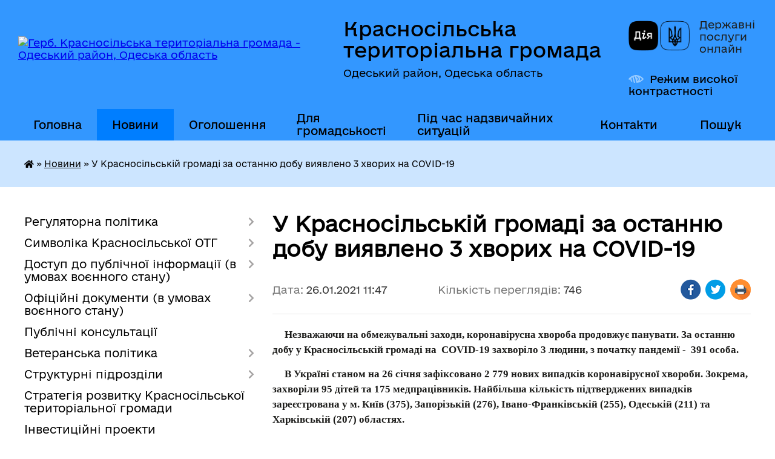

--- FILE ---
content_type: text/html; charset=UTF-8
request_url: https://krasnosilska-gromada.gov.ua/news/1611654682/
body_size: 17917
content:
<!DOCTYPE html>
<html lang="uk">
<head>
	<!--[if IE]><meta http-equiv="X-UA-Compatible" content="IE=edge"><![endif]-->
	<meta charset="utf-8">
	<meta name="viewport" content="width=device-width, initial-scale=1">
	<!--[if IE]><script>
		document.createElement('header');
		document.createElement('nav');
		document.createElement('main');
		document.createElement('section');
		document.createElement('article');
		document.createElement('aside');
		document.createElement('footer');
		document.createElement('figure');
		document.createElement('figcaption');
	</script><![endif]-->
	<title>У Красносільській громаді за останню добу виявлено 3 хворих на COVID-19 | Красносільська територіальна громада Одеський район, Одеська область</title>
	<meta name="description" content="     Незважаючи на обмежувальні заходи, коронавірусна хвороба продовжує панувати. За останню добу у Красносільській громаді на  COVID-19 захворіло 3 людини, з початку пандемії -  391 особа. . .   &amp;nbs">
	<meta name="keywords" content="У, Красносільській, громаді, за, останню, добу, виявлено, 3, хворих, на, COVID-19, |, Красносільська, територіальна, громада, Одеський, район,, Одеська, область">

	
		<meta property="og:image" content="https://rada.info/upload/users_files/04379657/cca7c60e585286b620bee55dd948fbb6.png">
	<meta property="og:image:width" content="739">
	<meta property="og:image:height" content="514">
			<meta property="og:title" content="У Красносільській громаді за останню добу виявлено 3 хворих на COVID-19">
			<meta property="og:description" content="&amp;nbsp; &amp;nbsp; &amp;nbsp;Незважаючи на обмежувальні заходи, коронавірусна хвороба продовжує панувати.&amp;nbsp;За останню добу у Красносільській громаді на &amp;nbsp;COVID-19 захворіло 3 людини, з початку пандемії - &amp;nbsp;391 особа.&amp;nbsp;">
			<meta property="og:type" content="article">
	<meta property="og:url" content="https://krasnosilska-gromada.gov.ua/news/1611654682/">
		
		<link rel="apple-touch-icon" sizes="57x57" href="https://gromada.org.ua/apple-icon-57x57.png">
	<link rel="apple-touch-icon" sizes="60x60" href="https://gromada.org.ua/apple-icon-60x60.png">
	<link rel="apple-touch-icon" sizes="72x72" href="https://gromada.org.ua/apple-icon-72x72.png">
	<link rel="apple-touch-icon" sizes="76x76" href="https://gromada.org.ua/apple-icon-76x76.png">
	<link rel="apple-touch-icon" sizes="114x114" href="https://gromada.org.ua/apple-icon-114x114.png">
	<link rel="apple-touch-icon" sizes="120x120" href="https://gromada.org.ua/apple-icon-120x120.png">
	<link rel="apple-touch-icon" sizes="144x144" href="https://gromada.org.ua/apple-icon-144x144.png">
	<link rel="apple-touch-icon" sizes="152x152" href="https://gromada.org.ua/apple-icon-152x152.png">
	<link rel="apple-touch-icon" sizes="180x180" href="https://gromada.org.ua/apple-icon-180x180.png">
	<link rel="icon" type="image/png" sizes="192x192"  href="https://gromada.org.ua/android-icon-192x192.png">
	<link rel="icon" type="image/png" sizes="32x32" href="https://gromada.org.ua/favicon-32x32.png">
	<link rel="icon" type="image/png" sizes="96x96" href="https://gromada.org.ua/favicon-96x96.png">
	<link rel="icon" type="image/png" sizes="16x16" href="https://gromada.org.ua/favicon-16x16.png">
	<link rel="manifest" href="https://gromada.org.ua/manifest.json">
	<meta name="msapplication-TileColor" content="#ffffff">
	<meta name="msapplication-TileImage" content="https://gromada.org.ua/ms-icon-144x144.png">
	<meta name="theme-color" content="#ffffff">
	
	
		<meta name="robots" content="">
	
    	<link rel="stylesheet" href="https://cdnjs.cloudflare.com/ajax/libs/font-awesome/5.9.0/css/all.min.css" integrity="sha512-q3eWabyZPc1XTCmF+8/LuE1ozpg5xxn7iO89yfSOd5/oKvyqLngoNGsx8jq92Y8eXJ/IRxQbEC+FGSYxtk2oiw==" crossorigin="anonymous" referrerpolicy="no-referrer" />

    <link rel="preload" href="//gromada.org.ua/themes/diia/css/styles_vip.css?v=2.44" as="style">
	<link rel="stylesheet" href="//gromada.org.ua/themes/diia/css/styles_vip.css?v=2.44">
	
	<link rel="stylesheet" href="//gromada.org.ua/themes/diia/css/203/theme_vip.css?v=1766977458">
		<!--[if lt IE 9]>
	<script src="https://oss.maxcdn.com/html5shiv/3.7.2/html5shiv.min.js"></script>
	<script src="https://oss.maxcdn.com/respond/1.4.2/respond.min.js"></script>
	<![endif]-->
	<!--[if gte IE 9]>
	<style type="text/css">
		.gradient { filter: none; }
	</style>
	<![endif]-->

</head>
<body class="">

	<a href="#top_menu" class="skip-link link" aria-label="Перейти до головного меню (Alt+1)" accesskey="1">Перейти до головного меню (Alt+1)</a>
	<a href="#left_menu" class="skip-link link" aria-label="Перейти до бічного меню (Alt+2)" accesskey="2">Перейти до бічного меню (Alt+2)</a>
    <a href="#main_content" class="skip-link link" aria-label="Перейти до головного вмісту (Alt+3)" accesskey="3">Перейти до текстового вмісту (Alt+3)</a>




			
	<div class="wrapper">
		<header>
			<div class="header_wrap">
				<div class="flex">					
					<div class="sitename">
						<div class="logo">
							<a href="https://krasnosilska-gromada.gov.ua/" id="logo" aria-hidden="true" tabindex="-1" class="form_2">
								<img src="https://rada.info/upload/users_files/04379657/gerb/ZAEIzA1.png" alt="Герб. Красносільська територіальна громада - Одеський район, Одеська область">
							</a>
						</div>						
						<a href="https://krasnosilska-gromada.gov.ua/" class="title">
							<span class="slogan_1">Красносільська територіальна громада</span>
							<span class="slogan_2">Одеський район, Одеська область</span>
						</a>
					</div>
					<div class="diia_logo_and_sitename">
						<div class="gov_ua_block">
							<a class="diia" href="https://diia.gov.ua/" target="_blank" rel="nofollow" title="Державні послуги онлайн"><img src="//gromada.org.ua/themes/diia/img/diia_logo.png" alt="Логотип Diia"></a>
							<span>Державні послуги<br>онлайн</span>
						</div>
												<div class="alt_link">
							<a href="#" rel="nofollow" aria-current="false" onclick="return set_special('d2bc60d7505b5da6f172764b2fe6bf67d3bfe043');">Режим високої контрастності</a>
						</div>
											</div>
				</div>				
				<section class="top_nav" aria-label="Головне меню">
					<nav class="main_menu" id="top_menu">
						<ul>
														<li class="">
								<a href="https://krasnosilska-gromada.gov.ua/main/"><span>Головна</span></a>
																							</li>
														<li class="active">
								<a href="https://krasnosilska-gromada.gov.ua/news/" aria-current="page"><span>Новини</span></a>
																							</li>
														<li class="">
								<a href="https://krasnosilska-gromada.gov.ua/more_news/"><span>Оголошення</span></a>
																							</li>
														<li class="">
								<a href="https://krasnosilska-gromada.gov.ua/dlya-gromadskosti-14-58-03-17-01-2025/"><span>Для громадськості</span></a>
																							</li>
														<li class="">
								<a href="https://krasnosilska-gromada.gov.ua/dii-naselennya-pid-chas-nadzvichajnih-situacij-18-05-02-22-11-2022/"><span>Під час надзвичайних ситуацій</span></a>
																							</li>
														<li class="">
								<a href="https://krasnosilska-gromada.gov.ua/feedback/"><span>Контакти</span></a>
																							</li>
																				</ul>
					</nav>
					&nbsp;
					<button class="menu-button" id="open-button"><i class="fas fa-bars"></i> Меню сайту</button>
					<a href="https://krasnosilska-gromada.gov.ua/search/" rel="nofollow" class="search_button" title="Перейти на сторінку пошуку">Пошук</a>
				</section>
				
			</div>
		</header>
				
		<nav class="bread_crumbs" aria-label="Навігаційний ланцюжок">
		<div  xmlns:v="http://rdf.data-vocabulary.org/#"><a href="https://krasnosilska-gromada.gov.ua/" title="Головна сторінка"><i class="fas fa-home"></i></a> &raquo; <a href="https://krasnosilska-gromada.gov.ua/news/" aria-current="page">Новини</a>  &raquo; <span aria-current="page">У Красносільській громаді за останню добу виявлено 3 хворих на COVID-19</span></div>
	</nav>
	
	<section class="center_block">
		<div class="row">
			<div class="grid-30 fr">
				<aside>
				
										
					<nav class="sidebar_menu" id="left_menu" aria-label="Бічне меню">
						<ul>
														<li class=" has-sub">
								<a href="https://krasnosilska-gromada.gov.ua/regulyatorna-politika-12-09-30-21-12-2020/"><span>Регуляторна політика</span></a>
																<button role="button" onclick="return show_next_level(this);" aria-expanded="false" aria-label="Показати підменю"></button>
																								<ul>
																		<li class="">
										<a href="https://krasnosilska-gromada.gov.ua/miscevi-podatki-ta-zbori-17-39-13-25-06-2021/"><span>Місцеві податки та збори</span></a>
																													</li>
																										</ul>
															</li>
														<li class=" has-sub">
								<a href="https://krasnosilska-gromada.gov.ua/simvoli-krasnosilskoi-otg-17-31-50-23-10-2017/"><span>Символіка Красносільської ОТГ</span></a>
																<button role="button" onclick="return show_next_level(this);" aria-expanded="false" aria-label="Показати підменю"></button>
																								<ul>
																		<li class="">
										<a href="https://krasnosilska-gromada.gov.ua/gerb-krasnosilskoi-otg-17-42-11-23-10-2017/"><span>Герб Красносільської ОТГ</span></a>
																													</li>
																		<li class="">
										<a href="https://krasnosilska-gromada.gov.ua/prapor-krasnosilskoi-otg-17-48-26-23-10-2017/"><span>Прапор Красносільської ОТГ</span></a>
																													</li>
																										</ul>
															</li>
														<li class=" has-sub">
								<a href="https://krasnosilska-gromada.gov.ua/dostup-do-publichnoi-informacii-08-11-16-24-02-2021/"><span>Доступ до публічної інформації (в умовах воєнного стану)</span></a>
																<button role="button" onclick="return show_next_level(this);" aria-expanded="false" aria-label="Показати підменю"></button>
																								<ul>
																		<li class=" has-sub">
										<a href="https://krasnosilska-gromada.gov.ua/proekti-rishen-sesii-08-12-05-24-02-2021/"><span>Проєкти рішень сесії</span></a>
																				<button role="button" onclick="return show_next_level(this);" aria-expanded="false" aria-label="Показати підменю"></button>
																														<ul>
																						<li><a href="https://krasnosilska-gromada.gov.ua/8-sesiya-23-52-51-07-06-2021/"><span>8 сесiя</span></a></li>
																						<li><a href="https://krasnosilska-gromada.gov.ua/9-sesiya-12-00-24-23-06-2021/"><span>9 сесія</span></a></li>
																						<li><a href="https://krasnosilska-gromada.gov.ua/10-sesiya-13-27-42-05-07-2021/"><span>10 сесія</span></a></li>
																						<li><a href="https://krasnosilska-gromada.gov.ua/11-sesiya-20-50-54-05-08-2021/"><span>11 сесія</span></a></li>
																						<li><a href="https://krasnosilska-gromada.gov.ua/12-sesiya-17-04-15-28-08-2021/"><span>12 сесія</span></a></li>
																						<li><a href="https://krasnosilska-gromada.gov.ua/13-sesiya-20-36-12-18-10-2021/"><span>13 сесія</span></a></li>
																						<li><a href="https://krasnosilska-gromada.gov.ua/14-sesiya-17-36-21-29-11-2021/"><span>14 сесія</span></a></li>
																						<li><a href="https://krasnosilska-gromada.gov.ua/15-sesiya-22-34-21-08-12-2021/"><span>15 сесія</span></a></li>
																						<li><a href="https://krasnosilska-gromada.gov.ua/16-sesiya-16-33-43-17-02-2022/"><span>16 сесія</span></a></li>
																						<li><a href="https://krasnosilska-gromada.gov.ua/17-sesiya-21-41-32-12-05-2022/"><span>17 сесiя</span></a></li>
																						<li><a href="https://krasnosilska-gromada.gov.ua/18-sesiya-19-11-54-13-07-2022/"><span>18 сесія</span></a></li>
																						<li><a href="https://krasnosilska-gromada.gov.ua/19-sesiya-18-35-31-06-10-2022/"><span>19 СЕСІЯ</span></a></li>
																						<li><a href="https://krasnosilska-gromada.gov.ua/na-obgovorennya-17-00-58-31-05-2023/"><span>На обговорення</span></a></li>
																																</ul>
																			</li>
																		<li class="">
										<a href="https://krasnosilska-gromada.gov.ua/proekti-rishen-vikonkomu-17-28-08-21-04-2021/"><span>Проекти рiшень виконкому</span></a>
																													</li>
																		<li class="">
										<a href="https://krasnosilska-gromada.gov.ua/materiali-zasidan-postijnih-komisij-21-35-22-09-04-2025/"><span>Матеріали засідань постійних депутатських комісій</span></a>
																													</li>
																		<li class="">
										<a href="https://krasnosilska-gromada.gov.ua/zviti-za-2021-rik-11-19-23-29-03-2022/"><span>Звіти за 2021 рік</span></a>
																													</li>
																		<li class="">
										<a href="https://krasnosilska-gromada.gov.ua/zviti-za-2022-rik-17-06-19-20-02-2023/"><span>Звіти за 2022 рік</span></a>
																													</li>
																		<li class="">
										<a href="https://krasnosilska-gromada.gov.ua/zviti-2023-14-04-01-12-03-2024/"><span>Звіти за 2023 рік</span></a>
																													</li>
																		<li class="">
										<a href="https://krasnosilska-gromada.gov.ua/zviti-2024-09-22-20-17-03-2025/"><span>Звіти за 2024 рік</span></a>
																													</li>
																		<li class="">
										<a href="https://krasnosilska-gromada.gov.ua/zviti-2025-11-37-27-11-08-2025/"><span>Звіти за 2025 рік</span></a>
																													</li>
																										</ul>
															</li>
														<li class=" has-sub">
								<a href="https://krasnosilska-gromada.gov.ua/oficijni-dokumenti-v-umovah-voennogo-stanu-13-54-48-20-06-2022/"><span>Офіційні документи (в умовах воєнного стану)</span></a>
																<button role="button" onclick="return show_next_level(this);" aria-expanded="false" aria-label="Показати підменю"></button>
																								<ul>
																		<li class=" has-sub">
										<a href="https://krasnosilska-gromada.gov.ua/vikonkom-17-02-54-23-06-2022/"><span>Виконком</span></a>
																				<button role="button" onclick="return show_next_level(this);" aria-expanded="false" aria-label="Показати підменю"></button>
																														<ul>
																						<li><a href="https://krasnosilska-gromada.gov.ua/2022-rik-09-43-03-02-07-2024/"><span>2022 рік</span></a></li>
																						<li><a href="https://krasnosilska-gromada.gov.ua/13-vikonkom-17-09-39-23-06-2022/"><span>13 ВИКОНКОМ</span></a></li>
																						<li><a href="https://krasnosilska-gromada.gov.ua/14-vikonkom-17-17-42-01-07-2022/"><span>14 ВИКОНКОМ</span></a></li>
																						<li><a href="https://krasnosilska-gromada.gov.ua/15-vikonkom-17-07-52-28-07-2022/"><span>15 ВИКОНКОМ</span></a></li>
																						<li><a href="https://krasnosilska-gromada.gov.ua/16-vikonkom-18-07-45-12-08-2022/"><span>16 ВИКОНКОМ</span></a></li>
																						<li><a href="https://krasnosilska-gromada.gov.ua/17-vikonkom-17-05-05-23-08-2022/"><span>17 ВИКОНКОМ</span></a></li>
																						<li><a href="https://krasnosilska-gromada.gov.ua/vikonkom-18-19-39-49-01-09-2022/"><span>18 ВИКОНКОМ</span></a></li>
																						<li><a href="https://krasnosilska-gromada.gov.ua/19-vikonkom-15-59-37-19-09-2022/"><span>19 ВИКОНКОМ</span></a></li>
																						<li><a href="https://krasnosilska-gromada.gov.ua/20-vikonkom-16-40-14-06-10-2022/"><span>20 ВИКОНКОМ</span></a></li>
																						<li><a href="https://krasnosilska-gromada.gov.ua/21-vikonkom-21-07-58-19-10-2022/"><span>21 ВИКОНКОМ</span></a></li>
																						<li><a href="https://krasnosilska-gromada.gov.ua/vikonkom-22-11-53-44-31-10-2022/"><span>22 ВИКОНКОМ</span></a></li>
																						<li><a href="https://krasnosilska-gromada.gov.ua/23-vikonkom-20-28-16-08-11-2022/"><span>23 ВИКОНКОМ</span></a></li>
																						<li><a href="https://krasnosilska-gromada.gov.ua/24-vikonkom-03-26-27-23-11-2022/"><span>24 ВИКОНКОМ</span></a></li>
																						<li><a href="https://krasnosilska-gromada.gov.ua/25-vikonkom-17-40-28-09-12-2022/"><span>25 ВИКОНКОМ</span></a></li>
																						<li><a href="https://krasnosilska-gromada.gov.ua/26-vikonkom-16-16-18-23-12-2022/"><span>26 ВИКОНКОМ</span></a></li>
																						<li><a href="https://krasnosilska-gromada.gov.ua/vikonkom-27-08-28-08-01-03-2023/"><span>27 ВИКОНКОМ</span></a></li>
																						<li><a href="https://krasnosilska-gromada.gov.ua/2023-rik-09-43-27-02-07-2024/"><span>2023 рік</span></a></li>
																						<li><a href="https://krasnosilska-gromada.gov.ua/vikonkom-28-08-30-09-01-03-2023/"><span>ВИКОНКОМ №1 від 27.02.2023</span></a></li>
																						<li><a href="https://krasnosilska-gromada.gov.ua/vikonkom-29-16-11-04-31-03-2023/"><span>ВИКОНКОМ № 2 від 27.03.2023</span></a></li>
																						<li><a href="https://krasnosilska-gromada.gov.ua/vk-№-3-vid-28042023-16-31-10-03-05-2023/"><span>ВИКОНКОМ № 3 від 28.04.2023</span></a></li>
																						<li><a href="https://krasnosilska-gromada.gov.ua/vikonkom-№4-vid-17052023-18-45-42-18-05-2023/"><span>ВИКОНКОМ №4 від 17.05.2023</span></a></li>
																						<li><a href="https://krasnosilska-gromada.gov.ua/vikonkom-№5-vid-29052023-10-29-16-31-05-2023/"><span>ВИКОНКОМ №5 від 29.05.2023</span></a></li>
																						<li><a href="https://krasnosilska-gromada.gov.ua/vikonkom-№5-00-48-39-28-06-2023/"><span>ВИКОНКОМ №6 від 23.06.2023</span></a></li>
																						<li><a href="https://krasnosilska-gromada.gov.ua/vikonkom-№-7-vid-27062023-16-28-10-03-07-2023/"><span>ВИКОНКОМ № 7 від 27.06.2023</span></a></li>
																						<li><a href="https://krasnosilska-gromada.gov.ua/vikonkom-№8-vid-21072023-23-00-26-28-07-2023/"><span>ВИКОНКОМ №8 від 21.07.2023</span></a></li>
																						<li><a href="https://krasnosilska-gromada.gov.ua/vikonkom-№8-vid-21072023-11-23-48-25-07-2023/"><span>ВИКОНКОМ №9 від 24.07.2023</span></a></li>
																						<li><a href="https://krasnosilska-gromada.gov.ua/vikonkom-№10-vid-01082023-10-42-11-15-08-2023/"><span>ВИКОНКОМ №10 від 01.08.2023</span></a></li>
																						<li><a href="https://krasnosilska-gromada.gov.ua/vikonkom-№11-vid-14092023-16-57-59-15-09-2023/"><span>ВИКОНКОМ №11 від 14.09.2023</span></a></li>
																						<li><a href="https://krasnosilska-gromada.gov.ua/vikonkom-№12-vid-23092023-14-54-09-29-09-2023/"><span>ВИКОНКОМ №12 від 23.09.2023</span></a></li>
																						<li><a href="https://krasnosilska-gromada.gov.ua/vikonkom-№13-vid-03102023-16-08-23-04-10-2023/"><span>ВИКОНКОМ №13 від 03.10.2023</span></a></li>
																						<li><a href="https://krasnosilska-gromada.gov.ua/vikonkom-№14-vid-12102023-11-15-25-13-10-2023/"><span>ВИКОНКОМ №14 від 12.10.2023</span></a></li>
																						<li><a href="https://krasnosilska-gromada.gov.ua/vikonkom-№15-vid-30102023-14-35-31-31-10-2023/"><span>ВИКОНКОМ №15 від 30.10.2023</span></a></li>
																						<li><a href="https://krasnosilska-gromada.gov.ua/vikonkom-№16-vid-07112023-12-51-32-08-11-2023/"><span>ВИКОНКОМ №16 від 07.11.2023</span></a></li>
																						<li><a href="https://krasnosilska-gromada.gov.ua/vikonkom-№17-vid-07122023-11-42-04-22-12-2023/"><span>ВИКОНКОМ №17 від 07.12.2023</span></a></li>
																						<li><a href="https://krasnosilska-gromada.gov.ua/vikonkom-№17-vid-07122023-11-03-40-13-12-2023/"><span>ВИКОНКОМ №18 від 20.12.2023</span></a></li>
																						<li><a href="https://krasnosilska-gromada.gov.ua/vikonkom-№19-vid-27122023-16-19-17-27-12-2023/"><span>ВИКОНКОМ №19 від 27.12.2023</span></a></li>
																						<li><a href="https://krasnosilska-gromada.gov.ua/2024-rik-09-43-55-02-07-2024/"><span>2024 рік</span></a></li>
																						<li><a href="https://krasnosilska-gromada.gov.ua/vikonkom-№20-vid-26012024-08-35-33-01-02-2024/"><span>ВИКОНКОМ №1 від 26.01.2024</span></a></li>
																						<li><a href="https://krasnosilska-gromada.gov.ua/vikonkom-№21-vid-27022024-16-39-23-28-02-2024/"><span>ВИКОНКОМ №2 від 27.02.2024</span></a></li>
																						<li><a href="https://krasnosilska-gromada.gov.ua/vikonkom-№22-vid-12032024-09-18-02-20-03-2024/"><span>ВИКОНКОМ №3 від 12.03.2024</span></a></li>
																						<li><a href="https://krasnosilska-gromada.gov.ua/vikonkom-№23-vid-09042024-15-20-40-16-04-2024/"><span>ВИКОНКОМ №4 від 09.04.2024</span></a></li>
																						<li><a href="https://krasnosilska-gromada.gov.ua/vikonkom-№24-vid-25042024-00-23-23-29-04-2024/"><span>ВИКОНКОМ №5 від 25.04.2024</span></a></li>
																						<li><a href="https://krasnosilska-gromada.gov.ua/vikonkom-№25-vid-30052024-17-27-17-06-06-2024/"><span>ВИКОНКОМ №6 від 30.05.2024</span></a></li>
																						<li><a href="https://krasnosilska-gromada.gov.ua/vikonkom-№26-vid-03062024-17-28-37-06-06-2024/"><span>ВИКОНКОМ №7 від 03.06.2024</span></a></li>
																						<li><a href="https://krasnosilska-gromada.gov.ua/vikonkom-№27-vid-25062024-09-20-48-02-07-2024/"><span>ВИКОНКОМ №8 від 25.06.2024</span></a></li>
																						<li><a href="https://krasnosilska-gromada.gov.ua/vikonkom-№9-vid-17072024-16-55-48-09-08-2024/"><span>ВИКОНКОМ №9 від 17.07.2024</span></a></li>
																						<li><a href="https://krasnosilska-gromada.gov.ua/vikonkom-№27-vid-19072024-15-12-38-23-07-2024/"><span>ВИКОНКОМ №10 від 19.07.2024</span></a></li>
																						<li><a href="https://krasnosilska-gromada.gov.ua/vikonkom-№11-vid-19072024-16-30-44-09-08-2024/"><span>ВИКОНКОМ №11 від 02.08.2024</span></a></li>
																						<li><a href="https://krasnosilska-gromada.gov.ua/vikonkom-№12-vid-10092024-12-08-31-12-09-2024/"><span>ВИКОНКОМ №12 від 10.09.2024</span></a></li>
																						<li><a href="https://krasnosilska-gromada.gov.ua/vikonkom-№13-vid-24092024-12-21-06-02-10-2024/"><span>ВИКОНКОМ №13 від 24.09.2024</span></a></li>
																						<li><a href="https://krasnosilska-gromada.gov.ua/02-zhovtnya-2024-roku-13-52-27-04-10-2024/"><span>ВИКОНКОМ №14 від 02.10.2024</span></a></li>
																						<li><a href="https://krasnosilska-gromada.gov.ua/vikonkom-№14-vid-14102024-13-01-59-31-10-2024/"><span>ВИКОНКОМ №15 від 14.10.2024</span></a></li>
																						<li><a href="https://krasnosilska-gromada.gov.ua/vikonkom-№16-vid-15112024-19-55-30-19-11-2024/"><span>ВИКОНКОМ №16 від 15.11.2024</span></a></li>
																						<li><a href="https://krasnosilska-gromada.gov.ua/vikonkom-№17-vid-26112024-17-30-01-03-12-2024/"><span>ВИКОНКОМ №17 від 26.11.2024</span></a></li>
																						<li><a href="https://krasnosilska-gromada.gov.ua/vikonkom-№18-vid-09122024-17-09-04-13-12-2024/"><span>ВИКОНКОМ №18 від 09.12.2024</span></a></li>
																						<li><a href="https://krasnosilska-gromada.gov.ua/vikonkom-№19-vid-30122024-15-59-11-06-01-2025/"><span>ВИКОНКОМ №19 від 30.12.2024</span></a></li>
																						<li><a href="https://krasnosilska-gromada.gov.ua/vikonkom-2025-09-31-35-07-02-2025/"><span>ВИКОНКОМИ 2025</span></a></li>
																																</ul>
																			</li>
																		<li class=" has-sub">
										<a href="https://krasnosilska-gromada.gov.ua/rishennya-sesii-17-36-00-15-07-2022/"><span>Рішення Сесії</span></a>
																				<button role="button" onclick="return show_next_level(this);" aria-expanded="false" aria-label="Показати підменю"></button>
																														<ul>
																						<li><a href="https://krasnosilska-gromada.gov.ua/18-sesiya-17-39-05-15-07-2022/"><span>18 сесія</span></a></li>
																						<li><a href="https://krasnosilska-gromada.gov.ua/19-sesiya-17-19-49-10-10-2022/"><span>19 СЕСІЯ</span></a></li>
																						<li><a href="https://krasnosilska-gromada.gov.ua/19-sesiya-17-20-56-12-12-2022/"><span>20 СЕСІЯ</span></a></li>
																						<li><a href="https://krasnosilska-gromada.gov.ua/21-sesiya-16-42-57-26-12-2022/"><span>21 СЕСІЯ</span></a></li>
																						<li><a href="https://krasnosilska-gromada.gov.ua/22-sesiya-17-08-02-01-03-2023/"><span>22 СЕСІЯ</span></a></li>
																						<li><a href="https://krasnosilska-gromada.gov.ua/23-sesiya-10-39-35-29-05-2023/"><span>23 СЕСІЯ</span></a></li>
																						<li><a href="https://krasnosilska-gromada.gov.ua/24-sesiya-10-17-30-13-07-2023/"><span>24 СЕСІЯ</span></a></li>
																						<li><a href="https://krasnosilska-gromada.gov.ua/25-sesiya-23-03-44-28-07-2023/"><span>25 СЕСІЯ</span></a></li>
																						<li><a href="https://krasnosilska-gromada.gov.ua/25-sesiya-17-55-52-22-08-2023/"><span>26 СЕСІЯ</span></a></li>
																						<li><a href="https://krasnosilska-gromada.gov.ua/26-sesiya-vid-04102023-16-38-15-06-10-2023/"><span>27 сесія від 04.10.2023</span></a></li>
																						<li><a href="https://krasnosilska-gromada.gov.ua/28-sesiya-vid-13102023-21-44-39-16-10-2023/"><span>28 сесія від 13.10.2023</span></a></li>
																						<li><a href="https://krasnosilska-gromada.gov.ua/sesiya-vid-31102023-11-20-59-01-11-2023/"><span>29 сесія від 31.10.2023</span></a></li>
																						<li><a href="https://krasnosilska-gromada.gov.ua/30-sesiya-vid-08112023-00-23-24-15-11-2023/"><span>30 сесія від 08.11.2023</span></a></li>
																						<li><a href="https://krasnosilska-gromada.gov.ua/31-sesiya-vid-15122023-08-44-29-20-12-2023/"><span>31 сесія від 15.12.2023</span></a></li>
																						<li><a href="https://krasnosilska-gromada.gov.ua/33-sesiya-vid-22122023-18-55-05-28-12-2023/"><span>32 сесія від 22.12.2023</span></a></li>
																						<li><a href="https://krasnosilska-gromada.gov.ua/33-sesiya-vid-26122023-16-33-42-26-12-2023/"><span>33 сесія від 26.12.2023</span></a></li>
																						<li><a href="https://krasnosilska-gromada.gov.ua/34-sesiya-vid-28122023-18-57-08-28-12-2023/"><span>34 сесія від 28.12.2023</span></a></li>
																						<li><a href="https://krasnosilska-gromada.gov.ua/35-sesiya-vid-15032024-14-08-01-22-03-2024/"><span>35 сесія від 15.03.2024</span></a></li>
																						<li><a href="https://krasnosilska-gromada.gov.ua/36-sesiya-vid-30042024-08-44-51-07-05-2024/"><span>36 сесія від 30.04.2024</span></a></li>
																						<li><a href="https://krasnosilska-gromada.gov.ua/37-sesiya-vid-07062024-07-45-58-15-06-2024/"><span>37 сесія від 07.06.2024</span></a></li>
																						<li><a href="https://krasnosilska-gromada.gov.ua/38-sesiya-vid-05082024-12-42-54-09-08-2024/"><span>38 сесія від 05.08.2024</span></a></li>
																						<li><a href="https://krasnosilska-gromada.gov.ua/39-sesiya-vid-12092024-17-24-04-20-09-2024/"><span>39 сесія від 12.09.2024</span></a></li>
																						<li><a href="https://krasnosilska-gromada.gov.ua/40-sesiya-vid-04102024-14-13-22-11-10-2024/"><span>40 сесія від 04.10.2024</span></a></li>
																						<li><a href="https://krasnosilska-gromada.gov.ua/41-sesiya-vid-22102024-22-08-54-29-03-2025/"><span>41 сесія від 22.10.2024</span></a></li>
																						<li><a href="https://krasnosilska-gromada.gov.ua/42-sesiya-vid-29102024-17-22-10-29-10-2024/"><span>42 сесія від 29.10.2024</span></a></li>
																						<li><a href="https://krasnosilska-gromada.gov.ua/43-sesiya-vid-27112024-22-05-55-29-03-2025/"><span>43 сесія від 27.11.2024</span></a></li>
																						<li><a href="https://krasnosilska-gromada.gov.ua/44-sesiya-vid-10122024-19-15-49-17-12-2024/"><span>44 сесія від 10.12.2024</span></a></li>
																						<li><a href="https://krasnosilska-gromada.gov.ua/45-sesiya-vid-10122024-10-06-30-26-12-2024/"><span>45 сесія від 24.12.2024</span></a></li>
																						<li><a href="https://krasnosilska-gromada.gov.ua/46-sesiya-vid-30122024-15-56-11-06-01-2025/"><span>46 сесія від 30.12.2024</span></a></li>
																						<li><a href="https://krasnosilska-gromada.gov.ua/rishennya-sesii-2024-rik-10-30-23-17-01-2025/"><span>Рішення сесії 2024 рік</span></a></li>
																						<li><a href="https://krasnosilska-gromada.gov.ua/rishennya-sesii-2025-rik-10-24-27-17-01-2025/"><span>Рішення сесії 2025 рік</span></a></li>
																																</ul>
																			</li>
																		<li class="">
										<a href="https://krasnosilska-gromada.gov.ua/rozporyadzhennya-10-59-48-13-07-2022/"><span>Розпорядження</span></a>
																													</li>
																										</ul>
															</li>
														<li class="">
								<a href="https://krasnosilska-gromada.gov.ua/publichni-konsultacii-10-28-33-17-04-2025/"><span>Публічні консультації</span></a>
																							</li>
														<li class=" has-sub">
								<a href="https://krasnosilska-gromada.gov.ua/veteranska-politika-08-43-51-28-01-2025/"><span>Ветеранська політика</span></a>
																<button role="button" onclick="return show_next_level(this);" aria-expanded="false" aria-label="Показати підменю"></button>
																								<ul>
																		<li class="">
										<a href="https://krasnosilska-gromada.gov.ua/veteranam-10-15-54-06-03-2025/"><span>Ветеранам</span></a>
																													</li>
																		<li class="">
										<a href="https://krasnosilska-gromada.gov.ua/simyam-zagiblih-zahisnikiv-10-16-30-06-03-2025/"><span>Сім'ям загиблих захисників</span></a>
																													</li>
																										</ul>
															</li>
														<li class=" has-sub">
								<a href="https://krasnosilska-gromada.gov.ua/struktupni-pidrozdili-15-45-28-04-09-2017/"><span>Структурні підрозділи</span></a>
																<button role="button" onclick="return show_next_level(this);" aria-expanded="false" aria-label="Показати підменю"></button>
																								<ul>
																		<li class="">
										<a href="https://krasnosilska-gromada.gov.ua/kerivnictvo-gromadi-16-15-21-28-11-2025/"><span>Керівництво громади</span></a>
																													</li>
																		<li class="">
										<a href="https://krasnosilska-gromada.gov.ua/viddil-z-pitan-vijskovogo-obliku-ta-mobilizacijnoi-roboti-10-20-57-01-12-2025/"><span>Відділ з питань військового обліку та мобілізаційної роботи</span></a>
																													</li>
																		<li class=" has-sub">
										<a href="https://krasnosilska-gromada.gov.ua/finansovo-gospodarske-upravlinnya-15-53-37-04-09-2017/"><span>Управління фінансів</span></a>
																				<button role="button" onclick="return show_next_level(this);" aria-expanded="false" aria-label="Показати підменю"></button>
																														<ul>
																						<li><a href="https://krasnosilska-gromada.gov.ua/bjudzhet-16-47-06-14-10-2025/"><span>Бюджет</span></a></li>
																						<li><a href="https://krasnosilska-gromada.gov.ua/ctruktura-pidrozdilu-15-53-04-11-01-2021/"><span>Cтруктура підрозділу</span></a></li>
																																</ul>
																			</li>
																		<li class=" has-sub">
										<a href="https://krasnosilska-gromada.gov.ua/upravlinnya-osviti-15-56-37-04-09-2017/"><span>Управління освіти</span></a>
																				<button role="button" onclick="return show_next_level(this);" aria-expanded="false" aria-label="Показати підменю"></button>
																														<ul>
																						<li><a href="https://krasnosilska-gromada.gov.ua/struktura-pidrozdilu-15-51-23-11-01-2021/"><span>Структура підрозділу</span></a></li>
																						<li><a href="https://krasnosilska-gromada.gov.ua/cdjut-15-32-36-16-01-2021/"><span>ЦДЮТ</span></a></li>
																						<li><a href="https://krasnosilska-gromada.gov.ua/konkurs-na-posadu-zzso-17-13-23-09-06-2021/"><span>Конкурс на посаду керівника ЗЗСО</span></a></li>
																						<li><a href="https://krasnosilska-gromada.gov.ua/optimizaciya-16-02-23-31-05-2023/"><span>Оптимізація</span></a></li>
																						<li><a href="https://krasnosilska-gromada.gov.ua/gromadskij-shkilnij-bjudzhet-15-16-38-02-09-2022/"><span>Громадський шкільний бюджет</span></a></li>
																						<li><a href="https://krasnosilska-gromada.gov.ua/diyalnist-12-51-27-26-10-2023/"><span>Діяльність</span></a></li>
																						<li><a href="https://krasnosilska-gromada.gov.ua/atestaciya-15-13-49-02-11-2023/"><span>Атестація</span></a></li>
																																</ul>
																			</li>
																		<li class=" has-sub">
										<a href="https://krasnosilska-gromada.gov.ua/medicina-09-12-16-07-02-2025/"><span>Медицина</span></a>
																				<button role="button" onclick="return show_next_level(this);" aria-expanded="false" aria-label="Показати підменю"></button>
																														<ul>
																						<li><a href="https://krasnosilska-gromada.gov.ua/covid19-10-14-47-21-12-2020/"><span>COVID-19</span></a></li>
																																</ul>
																			</li>
																		<li class=" has-sub">
										<a href="https://krasnosilska-gromada.gov.ua/upravlinnya-kulturi-molodi-sportu-ta-turizmu-15-57-37-04-09-2017/"><span>Управління культури, молоді, спорту та туризму</span></a>
																				<button role="button" onclick="return show_next_level(this);" aria-expanded="false" aria-label="Показати підменю"></button>
																														<ul>
																						<li><a href="https://krasnosilska-gromada.gov.ua/struktura-pidrozdilu-08-54-15-16-01-2021/"><span>Структура підрозділу</span></a></li>
																						<li><a href="https://krasnosilska-gromada.gov.ua/kz-centr-hudozhnoestetichnogo-vihovannya-20-49-53-04-09-2017/"><span>КЗ «ЦЕНТР ХУДОЖНЬО-ЕСТЕТИЧНОГО ВИХОВАННЯ»</span></a></li>
																						<li><a href="https://krasnosilska-gromada.gov.ua/kz-centr-sport-dlya-vsih-20-50-12-04-09-2017/"><span>КЗ «ЦЕНТР «СПОРТ ДЛЯ ВСІХ»</span></a></li>
																						<li><a href="https://krasnosilska-gromada.gov.ua/klubni-zakladi-20-49-16-04-09-2017/"><span>Клубні заклади Красносільської громади</span></a></li>
																						<li><a href="https://krasnosilska-gromada.gov.ua/biblioteki-20-49-38-04-09-2017/"><span>Бібліотечні заклади Красносільської громади</span></a></li>
																						<li><a href="https://krasnosilska-gromada.gov.ua/podii-ta-zahodi-10-09-58-25-01-2021/"><span>Події та заходи</span></a></li>
																						<li><a href="https://krasnosilska-gromada.gov.ua/polozhennya-13-54-19-09-11-2021/"><span>Положення</span></a></li>
																																</ul>
																			</li>
																		<li class="">
										<a href="https://krasnosilska-gromada.gov.ua/golovnij-specialist-po-borotbi-z-korupcieju-ta-vzaemodii-z-pravoohoronnimi-organami-10-53-49-10-01-2018/"><span>Головний спеціаліст по боротьбі з корупцією  та взаємодії з правоохоронними органами</span></a>
																													</li>
																		<li class="">
										<a href="https://krasnosilska-gromada.gov.ua/zagalnij-viddil-13-07-55-06-01-2021/"><span>Загальний відділ</span></a>
																													</li>
																		<li class=" has-sub">
										<a href="https://krasnosilska-gromada.gov.ua/juridichnij-viddil-13-08-08-06-01-2021/"><span>Юридичний відділ</span></a>
																				<button role="button" onclick="return show_next_level(this);" aria-expanded="false" aria-label="Показати підменю"></button>
																														<ul>
																						<li><a href="https://krasnosilska-gromada.gov.ua/struktura-pidrozdilu-11-18-38-11-01-2021/"><span>Структура підрозділу</span></a></li>
																																</ul>
																			</li>
																		<li class=" has-sub">
										<a href="https://krasnosilska-gromada.gov.ua/viddil-perspektivnogo-rozvitku-13-08-22-06-01-2021/"><span>Відділ перспективного розвитку</span></a>
																				<button role="button" onclick="return show_next_level(this);" aria-expanded="false" aria-label="Показати підменю"></button>
																														<ul>
																						<li><a href="https://krasnosilska-gromada.gov.ua/struktura-pidrozdilu-11-19-11-11-01-2021/"><span>Структура підрозділу</span></a></li>
																																</ul>
																			</li>
																		<li class=" has-sub">
										<a href="https://krasnosilska-gromada.gov.ua/viddil-zemelnih-vidnosin-ta-komunalnoi-vlasnosti-13-08-35-06-01-2021/"><span>Відділ земельних відносин та комунальної власності</span></a>
																				<button role="button" onclick="return show_next_level(this);" aria-expanded="false" aria-label="Показати підменю"></button>
																														<ul>
																						<li><a href="https://krasnosilska-gromada.gov.ua/rekviziti-14-21-38-28-11-2025/"><span>Реквизити</span></a></li>
																						<li><a href="https://krasnosilska-gromada.gov.ua/zviti-08-50-24-27-03-2024/"><span>Звіти</span></a></li>
																																</ul>
																			</li>
																		<li class=" has-sub">
										<a href="https://krasnosilska-gromada.gov.ua/viddil-mistobuduvannya-ta-arhitekturi-13-09-44-06-01-2021/"><span>Відділ містобудування та архітектури</span></a>
																				<button role="button" onclick="return show_next_level(this);" aria-expanded="false" aria-label="Показати підменю"></button>
																														<ul>
																						<li><a href="https://krasnosilska-gromada.gov.ua/gromadske-obgovorennya-08-31-55-02-04-2024/"><span>Громадське обговорення</span></a></li>
																						<li><a href="https://krasnosilska-gromada.gov.ua/zviti-08-52-45-27-03-2024/"><span>Звіти</span></a></li>
																						<li><a href="https://krasnosilska-gromada.gov.ua/mistobudivnij-monitoring-09-15-28-02-01-2024/"><span>Містобудівний моніторинг</span></a></li>
																						<li><a href="https://krasnosilska-gromada.gov.ua/arhitekturnomistobudivna-rada-14-25-06-17-02-2022/"><span>Архітектурно-містобудівна рада</span></a></li>
																						<li><a href="https://krasnosilska-gromada.gov.ua/reestr-ts-12-38-31-09-11-2023/"><span>Реєстр ТС</span></a></li>
																						<li><a href="https://krasnosilska-gromada.gov.ua/zupinki-gromadskogo-transportu-12-39-23-09-11-2023/"><span>Зупинки громадського транспорту</span></a></li>
																						<li><a href="https://krasnosilska-gromada.gov.ua/normativni-dokumenti-12-39-55-09-11-2023/"><span>Нормативні документи</span></a></li>
																						<li><a href="https://krasnosilska-gromada.gov.ua/rozroblennya-kompleksnogo-planu-prostorovogo-planuvannya-teritorii-otg-14-30-49-09-12-2021/"><span>Розроблення комплексного плану просторового планування території ОТГ</span></a></li>
																						<li><a href="https://krasnosilska-gromada.gov.ua/struktura-pidrozdilu-11-20-45-11-01-2021/"><span>Структура підрозділу</span></a></li>
																						<li><a href="https://krasnosilska-gromada.gov.ua/reestr-adres-15-25-03-16-02-2021/"><span>Реєстр адрес</span></a></li>
																						<li><a href="https://krasnosilska-gromada.gov.ua/reestr-mistobudivnih-umov-ta-obmezhen-15-29-07-16-02-2021/"><span>Реєстр містобудівних умов та обмежень</span></a></li>
																						<li><a href="https://krasnosilska-gromada.gov.ua/mistobudivna-dokumentaciya-10-57-32-13-10-2022/"><span>Містобудівна документація</span></a></li>
																						<li><a href="https://krasnosilska-gromada.gov.ua/bezbarernist-16-19-30-13-12-2022/"><span>Безбар'єрність</span></a></li>
																																</ul>
																			</li>
																		<li class=" has-sub">
										<a href="https://krasnosilska-gromada.gov.ua/viddil-socialnogo-zahistu-naselennya-13-09-58-06-01-2021/"><span>Відділ соціального захисту населення</span></a>
																				<button role="button" onclick="return show_next_level(this);" aria-expanded="false" aria-label="Показати підменю"></button>
																														<ul>
																						<li><a href="https://krasnosilska-gromada.gov.ua/struktura-pidrozdilu-11-21-26-11-01-2021/"><span>Структура підрозділу</span></a></li>
																						<li><a href="https://krasnosilska-gromada.gov.ua/opikunska-rada-12-03-42-23-07-2021/"><span>Опікунська рада</span></a></li>
																																</ul>
																			</li>
																		<li class=" has-sub">
										<a href="https://krasnosilska-gromada.gov.ua/viddil-zhkg-obliku-ta-bronjuvannya-vijskovozobovyazannih-cz-rozvitku-infrastrukturi-ta-zahistu-dovkillya-13-10-16-06-01-2021/"><span>Відділ житлово-комунального господарства</span></a>
																				<button role="button" onclick="return show_next_level(this);" aria-expanded="false" aria-label="Показати підменю"></button>
																														<ul>
																						<li><a href="https://krasnosilska-gromada.gov.ua/struktura-pidrozdilu-11-21-56-11-01-2021/"><span>Структура підрозділу</span></a></li>
																						<li><a href="https://krasnosilska-gromada.gov.ua/pravila-blagoustroju-14-52-37-23-06-2021/"><span>Правила благоустрою</span></a></li>
																						<li><a href="https://krasnosilska-gromada.gov.ua/do-vidoma-gromadyan-18-34-46-04-02-2022/"><span>До відома громадян</span></a></li>
																																</ul>
																			</li>
																		<li class=" has-sub">
										<a href="https://krasnosilska-gromada.gov.ua/viddil-buhgalterskogo-obliku-ta-zvitnosti-13-10-47-06-01-2021/"><span>Відділ бухгалтерського обліку та звітності</span></a>
																				<button role="button" onclick="return show_next_level(this);" aria-expanded="false" aria-label="Показати підменю"></button>
																														<ul>
																						<li><a href="https://krasnosilska-gromada.gov.ua/struktura-pidrozdilu-11-23-16-11-01-2021/"><span>Структура підрозділу</span></a></li>
																																</ul>
																			</li>
																		<li class=" has-sub">
										<a href="https://krasnosilska-gromada.gov.ua/viddil-informacijnoanalitichnogo-zabezpechennya-ta-zaprovadzhennya-innovacijnih-didzhitaltehnologij-13-11-04-06-01-2021/"><span>Сектор Інформаційної політики</span></a>
																				<button role="button" onclick="return show_next_level(this);" aria-expanded="false" aria-label="Показати підменю"></button>
																														<ul>
																						<li><a href="https://krasnosilska-gromada.gov.ua/struktura-pidrozdilu-11-24-06-11-01-2021/"><span>Структура підрозділу</span></a></li>
																																</ul>
																			</li>
																		<li class="">
										<a href="https://krasnosilska-gromada.gov.ua/sektor-cifrovih-transformacij-ta-kiberbezpeki-14-38-48-06-09-2024/"><span>Сектор цифрових трансформацій та кібербезпеки</span></a>
																													</li>
																		<li class="">
										<a href="https://krasnosilska-gromada.gov.ua/specialist-i-kategorii-z-ohoroni-praci-18-14-15-26-07-2021/"><span>Спеціаліст І категорії з охорони праці</span></a>
																													</li>
																		<li class=" has-sub">
										<a href="https://krasnosilska-gromada.gov.ua/viddil-organizacijnokadrovoi-roboti-13-11-17-06-01-2021/"><span>Відділ організаційно-кадрової роботи</span></a>
																				<button role="button" onclick="return show_next_level(this);" aria-expanded="false" aria-label="Показати підменю"></button>
																														<ul>
																						<li><a href="https://krasnosilska-gromada.gov.ua/struktura-pidrozdilu-11-24-34-11-01-2021/"><span>Структура підрозділу</span></a></li>
																																</ul>
																			</li>
																		<li class=" has-sub">
										<a href="https://krasnosilska-gromada.gov.ua/sluzhba-u-spravah-ditej-13-14-04-06-01-2021/"><span>Служба у справах дітей</span></a>
																				<button role="button" onclick="return show_next_level(this);" aria-expanded="false" aria-label="Показати підменю"></button>
																														<ul>
																						<li><a href="https://krasnosilska-gromada.gov.ua/struktura-pidrozdilu-11-24-50-11-01-2021/"><span>Структура підрозділу</span></a></li>
																						<li><a href="https://krasnosilska-gromada.gov.ua/organ-opiki-ta-pikluvannya-12-02-15-23-07-2021/"><span>Орган опіки та піклування</span></a></li>
																						<li><a href="https://krasnosilska-gromada.gov.ua/komisiya-z-pitan-zahistu-prav-ditini-12-02-56-23-07-2021/"><span>Комісія з питань захисту прав дитини</span></a></li>
																																</ul>
																			</li>
																		<li class=" has-sub">
										<a href="https://krasnosilska-gromada.gov.ua/viddil-dabk-13-18-32-06-01-2021/"><span>Відділ ДАБК</span></a>
																				<button role="button" onclick="return show_next_level(this);" aria-expanded="false" aria-label="Показати підменю"></button>
																														<ul>
																						<li><a href="https://krasnosilska-gromada.gov.ua/struktura-pidrozdilu-11-25-23-11-01-2021/"><span>Структура підрозділу</span></a></li>
																																</ul>
																			</li>
																		<li class=" has-sub">
										<a href="https://krasnosilska-gromada.gov.ua/struktura-pidrozdilu-09-57-46-16-01-2021/"><span>Відділ ЦНАП</span></a>
																				<button role="button" onclick="return show_next_level(this);" aria-expanded="false" aria-label="Показати підменю"></button>
																														<ul>
																						<li><a href="https://krasnosilska-gromada.gov.ua/struktura-pidrozdilu-10-03-57-16-01-2021/"><span>Структура підрозділу</span></a></li>
																																</ul>
																			</li>
																		<li class="">
										<a href="https://krasnosilska-gromada.gov.ua/kp-perspektiva-14-26-01-02-02-2021/"><span>КП "Перспектива"</span></a>
																													</li>
																		<li class="">
										<a href="https://krasnosilska-gromada.gov.ua/kpritualservis-10-35-16-28-11-2025/"><span>КП«РИТУАЛ-СЕРВІС»</span></a>
																													</li>
																										</ul>
															</li>
														<li class="">
								<a href="https://krasnosilska-gromada.gov.ua/strategiya-rozvitku-krasnosilskoi-teritorialnoi-gromadi-10-20-24-15-04-2024/"><span>Стратегія розвитку Красносільської територіальної громади</span></a>
																							</li>
														<li class="">
								<a href="https://krasnosilska-gromada.gov.ua/investicijni-proekti-15-59-43-17-08-2023/"><span>Інвестиційні проекти</span></a>
																							</li>
														<li class=" has-sub">
								<a href="https://krasnosilska-gromada.gov.ua/zvernennya-gromadyan-16-29-05-03-02-2021/"><span>Звернення громадян</span></a>
																<button role="button" onclick="return show_next_level(this);" aria-expanded="false" aria-label="Показати підменю"></button>
																								<ul>
																		<li class="">
										<a href="https://krasnosilska-gromada.gov.ua/zvernennya-gromadyan-16-30-19-20-11-2023/"><span>Прийом громадян</span></a>
																													</li>
																		<li class="">
										<a href="https://krasnosilska-gromada.gov.ua/zakonodavstvo-ukraini-11-04-53-27-07-2021/"><span>Законодавство України</span></a>
																													</li>
																		<li class="">
										<a href="https://krasnosilska-gromada.gov.ua/metodichni-rekomendacii-16-21-53-09-08-2021/"><span>Методичні рекомендації</span></a>
																													</li>
																		<li class="">
										<a href="https://krasnosilska-gromada.gov.ua/zrazki-zayav-11-04-32-27-07-2021/"><span>Зразки заяв</span></a>
																													</li>
																		<li class="">
										<a href="https://krasnosilska-gromada.gov.ua/zvit-16-21-25-09-08-2021/"><span>Звіт</span></a>
																													</li>
																										</ul>
															</li>
														<li class=" has-sub">
								<a href="https://krasnosilska-gromada.gov.ua/centr-nadannya-administrativnih-poslug-1539860940/"><span>Центр надання адміністративних послуг</span></a>
																<button role="button" onclick="return show_next_level(this);" aria-expanded="false" aria-label="Показати підменю"></button>
																								<ul>
																		<li class="">
										<a href="https://krasnosilska-gromada.gov.ua/do-uvagi-spozhivachiv-14-10-22-09-10-2023/"><span>До уваги відвідувачів</span></a>
																													</li>
																		<li class="">
										<a href="https://krasnosilska-gromada.gov.ua/sektor-reestracii-miscya-prozhivannya-1539861012/"><span>Реєстрація місця проживання та видача ID-паспортів, Закордонних паспортів</span></a>
																													</li>
																		<li class="">
										<a href="https://krasnosilska-gromada.gov.ua/viddil-derzhavnoi-reestracii-rechovih-prav-na-neruhome-majno-juridichnih-osib-ta-fizichnih-osibpidpriemciv-1539861131/"><span>Реєстрація речових прав на нерухоме майно, юридичних осіб та фізичних осіб-підприємців</span></a>
																													</li>
																		<li class="">
										<a href="https://krasnosilska-gromada.gov.ua/derzhavna-reestraciya-aktiv-civilnogo-stanu-11-56-19-17-02-2021/"><span>Державна реєстрація актів цивільного стану</span></a>
																													</li>
																		<li class="">
										<a href="https://krasnosilska-gromada.gov.ua/informacijni-kartki-administrativnih-poslug-1570451996/"><span>Інформаційні картки адміністративних послуг</span></a>
																													</li>
																		<li class="">
										<a href="https://krasnosilska-gromada.gov.ua/vsi-rekviziti-po-splati-administrativnih-poslug-1570626677/"><span>Всі реквізити по сплаті адміністративних послуг</span></a>
																													</li>
																		<li class="">
										<a href="https://krasnosilska-gromada.gov.ua/pravovi-dokumenti-1570625168/"><span>Правові документи</span></a>
																													</li>
																		<li class="">
										<a href="https://krasnosilska-gromada.gov.ua/gid-z-derzhavnih-poslug-11-24-27-19-11-2020/"><span>Гід з державних послуг</span></a>
																													</li>
																										</ul>
															</li>
														<li class=" has-sub">
								<a href="https://krasnosilska-gromada.gov.ua/reestr-kolektivnih-dogovoriv-14-09-52-02-06-2020/"><span>Реєстр колективних договорів</span></a>
																<button role="button" onclick="return show_next_level(this);" aria-expanded="false" aria-label="Показати підменю"></button>
																								<ul>
																		<li class="">
										<a href="https://krasnosilska-gromada.gov.ua/lipen-2025-16-34-53-10-07-2025/"><span>РЕЄСТР КОЛЕКТИВНИХ ДОГОВОРІВ (ЗМІН ТА ДОПОВНЕНЬ) у ЛИПНІ 2025</span></a>
																													</li>
																		<li class="">
										<a href="https://krasnosilska-gromada.gov.ua/reestr-kolektivnih-dogovoriv-zmin-ta-dopovnen-u-travni-2025-roku-10-25-46-16-05-2025/"><span>РЕЄСТР КОЛЕКТИВНИХ ДОГОВОРІВ (ЗМІН ТА ДОПОВНЕНЬ) У ТРАВНІ 2025 РОКУ</span></a>
																													</li>
																		<li class="">
										<a href="https://krasnosilska-gromada.gov.ua/reestr-kolektivnih-dogovoriv-zmin-ta-dopovnen-u-zhovtni-2023-roku-20-22-37-18-11-2023/"><span>РЕЄСТР КОЛЕКТИВНИХ ДОГОВОРІВ (ЗМІН ТА ДОПОВНЕНЬ) У ЖОВТНІ 2023 РОКУ</span></a>
																													</li>
																		<li class="">
										<a href="https://krasnosilska-gromada.gov.ua/reestr-kolektivnih-dogovoriv-zmin-ta-dopovnen-u-serpni-2023-roku-12-26-37-11-08-2023/"><span>РЕЄСТР КОЛЕКТИВНИХ ДОГОВОРІВ (ЗМІН ТА ДОПОВНЕНЬ) У СЕРПНІ 2023 РОКУ</span></a>
																													</li>
																		<li class="">
										<a href="https://krasnosilska-gromada.gov.ua/reestr-kolektivnih-dogovoriv-zmin-ta-dopovnen-u-grudni-2021-roku-14-36-06-08-12-2021/"><span>РЕЄСТР КОЛЕКТИВНИХ ДОГОВОРІВ (ЗМІН ТА ДОПОВНЕНЬ) У ГРУДНІ 2021 РОКУ</span></a>
																													</li>
																		<li class="">
										<a href="https://krasnosilska-gromada.gov.ua/reestr-kolektivnih-dogovoriv-zmin-ta-dopovnen-u-listopadi-2021-roku-14-51-27-19-11-2021/"><span>Реєстр колективних договорів (змін та доповнень) у листопаді 2021 року</span></a>
																													</li>
																		<li class="">
										<a href="https://krasnosilska-gromada.gov.ua/reestr-kolektivnih-dogovoriv-zmin-ta-dopovnen-u-travni-2023-roku-10-49-57-22-05-2023/"><span>РЕЄСТР КОЛЕКТИВНИХ ДОГОВОРІВ (ЗМІН ТА ДОПОВНЕНЬ) У ТРАВНІ 2023 РОКУ</span></a>
																													</li>
																		<li class="">
										<a href="https://krasnosilska-gromada.gov.ua/reestr-kolektivnih-dogovoriv-zmin-ta-dopovnen-u-zhovtni-2021-roku-09-29-34-22-10-2021/"><span>Реєстр колективних договорів (змін та доповнень) у жовтні 2021 року</span></a>
																													</li>
																		<li class="">
										<a href="https://krasnosilska-gromada.gov.ua/reestr-kolektivnih-dogovoriv-zmin-ta-dopovnen-u-ljutomu-2021-roku-09-07-01-08-02-2021/"><span>Реєстр колективних договорів (змін та доповнень) у лютому 2021 року</span></a>
																													</li>
																		<li class="">
										<a href="https://krasnosilska-gromada.gov.ua/reestr-kolektivnih-dogovoriv-zmin-ta-dopovnen-u-grudni-2020-roku-09-23-53-12-01-2021/"><span>Реєстр колективних договорів (змін та доповнень) у грудні 2020 року</span></a>
																													</li>
																		<li class="">
										<a href="https://krasnosilska-gromada.gov.ua/reestr-kolektivnih-dogovoriv-zmin ta-dopovnen-u-serpni-2020 roku-14-26-25-03-09-2020/"><span>Реєстр колективних договорів (змін та доповнень) у серпні 2020 року</span></a>
																													</li>
																		<li class="">
										<a href="https://krasnosilska-gromada.gov.ua/reestr-reestracii-kolektivnih-dogovoriv-zmin-ta-dopovnen-u-lipni-2020-roku-15-29-04-06-07-2020/"><span>Реєстр колективних договорів (змін та доповнень) у липні 2020 року</span></a>
																													</li>
																		<li class="">
										<a href="https://krasnosilska-gromada.gov.ua/reestr-reestracii-kolektivnih-dogovoriv-zmin-ta-dopovnen-u-chervni-2020-roku-15-27-24-06-07-2020/"><span>Реєстр колективних договорів (змін та доповнень) у червні 2020 року</span></a>
																													</li>
																										</ul>
															</li>
														<li class=" has-sub">
								<a href="https://krasnosilska-gromada.gov.ua/vidnovlennya-15-18-41-02-06-2023/"><span>Відновлення</span></a>
																<button role="button" onclick="return show_next_level(this);" aria-expanded="false" aria-label="Показати підменю"></button>
																								<ul>
																		<li class="">
										<a href="https://krasnosilska-gromada.gov.ua/programa-vidnovidim-18-05-44-03-11-2023/"><span>Програма «ВідновиДІМ»</span></a>
																													</li>
																										</ul>
															</li>
														<li class="">
								<a href="https://krasnosilska-gromada.gov.ua/vnutrishno-peremischenim-osobam-09-24-02-21-07-2022/"><span>Внутрішньо переміщеним особам</span></a>
																							</li>
														<li class=" has-sub">
								<a href="https://krasnosilska-gromada.gov.ua/legalizaciya-praci-15-38-43-10-06-2021/"><span>Легалізація праці</span></a>
																<button role="button" onclick="return show_next_level(this);" aria-expanded="false" aria-label="Показати підменю"></button>
																								<ul>
																		<li class="">
										<a href="https://krasnosilska-gromada.gov.ua/derzhavna-sluzhba-z-pitan-praci-08-46-49-15-06-2023/"><span>ДЕРЖАВНА СЛУЖБА З ПИТАНЬ ПРАЦІ</span></a>
																													</li>
																		<li class="">
										<a href="https://krasnosilska-gromada.gov.ua/povidomlennya-pro-nezakonnu-pracju-11-13-42-28-08-2020/"><span>Повідомити про незадекларовану працю</span></a>
																													</li>
																										</ul>
															</li>
														<li class="">
								<a href="https://krasnosilska-gromada.gov.ua/videozapisi-sesij-08-42-35-14-12-2020/"><span>Відеозаписи сесій та засідань постійних комісій</span></a>
																							</li>
														<li class=" has-sub">
								<a href="https://krasnosilska-gromada.gov.ua/publichni-zakupivli-10-46-30-23-03-2021/"><span>Публічні закупівлі</span></a>
																<button role="button" onclick="return show_next_level(this);" aria-expanded="false" aria-label="Показати підменю"></button>
																								<ul>
																		<li class="">
										<a href="https://krasnosilska-gromada.gov.ua/kp-ritual-servis-18-42-41-13-08-2025/"><span>КП "Рітуал СЕРВІС"</span></a>
																													</li>
																		<li class="">
										<a href="https://krasnosilska-gromada.gov.ua/krasnosilska-silska-rada-08-49-11-17-12-2024/"><span>Красносільська сільська рада</span></a>
																													</li>
																		<li class="">
										<a href="https://krasnosilska-gromada.gov.ua/osvita-10-47-56-23-03-2021/"><span>Освіта</span></a>
																													</li>
																		<li class="">
										<a href="https://krasnosilska-gromada.gov.ua/kultura-10-48-10-23-03-2021/"><span>Культура</span></a>
																													</li>
																		<li class="">
										<a href="https://krasnosilska-gromada.gov.ua/finupravlinnya-10-48-28-23-03-2021/"><span>Фінуправління</span></a>
																													</li>
																		<li class="">
										<a href="https://krasnosilska-gromada.gov.ua/juridichnij-viddil-10-48-45-23-03-2021/"><span>Юридичний відділ</span></a>
																													</li>
																										</ul>
															</li>
														<li class="">
								<a href="https://krasnosilska-gromada.gov.ua/mi-ukraina-21-07-22-20-01-2022/"><span>Ми - Україна</span></a>
																							</li>
														<li class="">
								<a href="https://krasnosilska-gromada.gov.ua/movnij-zakon-v-dii-15-55-43-10-02-2021/"><span>Мовний закон - в дії</span></a>
																							</li>
														<li class=" has-sub">
								<a href="https://krasnosilska-gromada.gov.ua/profilaktika-rospovsjudzhennya-vil-infekcii-14-57-16-19-02-2021/"><span>Соціально-інформаційна дошка</span></a>
																<button role="button" onclick="return show_next_level(this);" aria-expanded="false" aria-label="Показати підменю"></button>
																								<ul>
																		<li class="">
										<a href="https://krasnosilska-gromada.gov.ua/genderna-rivnist-00-54-08-17-04-2025/"><span>Гендерна рівність</span></a>
																													</li>
																		<li class=" has-sub">
										<a href="https://krasnosilska-gromada.gov.ua/nasilstvu-ni-14-47-06-10-02-2021/"><span>Насильству - ні!</span></a>
																				<button role="button" onclick="return show_next_level(this);" aria-expanded="false" aria-label="Показати підменю"></button>
																														<ul>
																						<li><a href="https://krasnosilska-gromada.gov.ua/polozhennya-pro-koordinacijnu-radu-z-pitan-simi-gendernoi-rivnosti-demografichnogo-rozvitku-zapobigannya-nasilstvu-v-sim’i-ta-protidii-tor-12-11-35-23/"><span>Положення про координаційну раду з питань сім'ї, гендерної рівності, демографічного розвитку, запобігання насильству в сім’ї та протидії торгівлі людьми</span></a></li>
																																</ul>
																			</li>
																										</ul>
															</li>
														<li class="">
								<a href="https://krasnosilska-gromada.gov.ua/zapobigannya-korupcii-14-30-31-14-05-2024/"><span>Запобігання корупції</span></a>
																							</li>
														<li class="">
								<a href="https://krasnosilska-gromada.gov.ua/policejskij-oficer-gromadi-12-24-14-04-03-2024/"><span>Поліцейський офіцер громади</span></a>
																							</li>
														<li class="">
								<a href="https://krasnosilska-gromada.gov.ua/kabinet-rannogo-vtruchannya-10-23-59-19-11-2019/"><span>Кабінет раннього втручання</span></a>
																							</li>
														<li class="">
								<a href="https://krasnosilska-gromada.gov.ua/bezbarernist-14-37-30-22-10-2021/"><span>Безбар'єрність</span></a>
																							</li>
														<li class="">
								<a href="https://krasnosilska-gromada.gov.ua/mentalne-zdorovya-10-53-51-23-01-2025/"><span>Ментальне здоров'я</span></a>
																							</li>
														<li class=" has-sub">
								<a href="https://krasnosilska-gromada.gov.ua/centr-zajnyatosti-08-52-24-09-02-2021/"><span>Центр зайнятості</span></a>
																<button role="button" onclick="return show_next_level(this);" aria-expanded="false" aria-label="Показати підменю"></button>
																								<ul>
																		<li class="">
										<a href="https://krasnosilska-gromada.gov.ua/ogoloshennya-09-24-33-08-12-2023/"><span>Оголошення</span></a>
																													</li>
																		<li class="">
										<a href="https://krasnosilska-gromada.gov.ua/grafik-09-12-50-09-02-2021/"><span>Графік особистого прийому</span></a>
																													</li>
																		<li class="">
										<a href="https://krasnosilska-gromada.gov.ua/grafik-navchannya -na -bazi -dnz-09-15-46-09-02-2021/"><span>Графік навчання  на  базі  ДНЗ</span></a>
																													</li>
																		<li class="">
										<a href="https://krasnosilska-gromada.gov.ua/mozhlivosti-pracevlashtuvannya-v-galuzi-budivnictva-v-izraili-09-17-47-09-02-2021/"><span>Можливості працевлаштування в галузі будівництва в Ізраїлі</span></a>
																													</li>
																		<li class="">
										<a href="https://krasnosilska-gromada.gov.ua/elektronna-cherga-dlya-bezrobitnih-09-19-57-09-02-2021/"><span>"Електронна черга" для безробітних</span></a>
																													</li>
																		<li class="">
										<a href="https://krasnosilska-gromada.gov.ua/schodo-podannya-ta-zapovnennya-formi-zvitnosti-№3pn-informaciya-pro-popit-na-robochu-silu-vakansii-09-35-11-09-02-2021/"><span>Щодо подання та заповнення форми звітності №3-ПН «Інформація про попит на робочу силу (вакансії)»</span></a>
																													</li>
																										</ul>
															</li>
														<li class="">
								<a href="https://krasnosilska-gromada.gov.ua/ochischennya-vladi-16-25-30-22-01-2025/"><span>Очищення влади</span></a>
																							</li>
														<li class="">
								<a href="https://krasnosilska-gromada.gov.ua/energoefektivnist-16-05-54-24-04-2024/"><span>Енергоефективність</span></a>
																							</li>
														<li class="">
								<a href="https://krasnosilska-gromada.gov.ua/biznesu-14-19-26-23-02-2022/"><span>Бізнесу</span></a>
																							</li>
														<li class="">
								<a href="https://krasnosilska-gromada.gov.ua/podatkova-informue-21-14-51-20-01-2022/"><span>Податкова інформує</span></a>
																							</li>
														<li class="">
								<a href="https://krasnosilska-gromada.gov.ua/pensijnij-fond-ukraini-10-55-11-11-05-2022/"><span>Пенсійний фонд України</span></a>
																							</li>
													</ul>
						
												
					</nav>

									
											<h2 class="sidebar_title">Особистий кабінет користувача</h2>

<div class="petition_block">

		<div class="alert alert-warning">
		Ви не авторизовані. Для того, щоб мати змогу створювати або підтримувати петиції<br>
		<a href="#auth_petition" class="open-popup add_petition btn btn-yellow btn-small btn-block" style="margin-top: 10px;"><i class="fa fa-user"></i> авторизуйтесь</a>
	</div>
		
			<h2 style="margin: 30px 0;">Система петицій</h2>
		
					<div class="none_petition">Немає петицій, за які можна голосувати</div>
							<p style="margin-bottom: 10px;"><a href="https://krasnosilska-gromada.gov.ua/all_petitions/" class="btn btn-grey btn-small btn-block"><i class="fas fa-clipboard-list"></i> Всі петиції (4)</a></p>
				
		
	
</div>
					
											<h2 class="sidebar_title">Черга в садочок</h2>
						<div class="records_block">
							<p><a href="https://krasnosilska-gromada.gov.ua/queue/" class="btn btn-large btn-block btn-yellow"><i class="fas fa-child"></i> Подати документи</a></p>
							<p><a href="https://krasnosilska-gromada.gov.ua/queue_search/" class="btn btn-small btn-grey"><i class="fas fa-search"></i> Перевірити стан заявки</a></p>
						</div>
					
					
					
										<div id="banner_block">

						<p style="text-align:center"><a rel="nofollow" href="http://www.president.gov.ua/"><img alt="ПРЕЗИДЕНТ УКРАЇНИ" src="https://gromada.info/upload/images/banner_prezident_262.png" style="height:63px; margin-bottom:2px; width:262px" /></a><a rel="nofollow" href="https://u24.gov.ua/uk" target="_top"><img alt="Фото без опису" src="https://rada.info/upload/users_files/04379657/295653b9e9e55e6f97dc6868866981e7.jpeg" style="width: 2560px; height: 1441px;" /></a></p>

<p style="text-align:center"><a rel="nofollow" href="https://www.rada.gov.ua/"><img alt="Фото без опису" src="https://rada.info/upload/users_files/04379657/5035064322f1e357a97528dcb3000977.jpg" style="height:45px; width:262px" /></a></p>

<p style="text-align:center"><a rel="nofollow" href="https://howareu.com/"><img alt="Фото без опису" src="https://rada.info/upload/users_files/04379657/bc74a274fc56286623cd6171efb3ef27.jpg" style="width: 290px; height: 130px;" /></a></p>

<p style="text-align:center"><a rel="nofollow" href="https://www.youtube.com/watch?v=yYKHuAEhjBU"><img alt="Фото без опису"  src="https://rada.info/upload/users_files/04379657/223c95b4b44def7f3e09cbff9234707f.jpg" style="width: 1280px; height: 720px;" /><img alt="Фото без опису"  src="https://rada.info/upload/users_files/04379657/0bcf9f6dd029462ea6ebe6b84b690f05.jpg" style="width: 1280px; height: 720px;" /><img alt="Фото без опису" src="https://rada.info/upload/users_files/04379657/9aa49cc3c9ad19c9054d1b45096fb5c8.png" /></a><a rel="nofollow" href="https://howareu.com/"><img alt="Фото без опису" src="https://rada.info/upload/users_files/04379657/ef2d82373068a0964f8953505b08c327.jpg" style="width: 472px; height: 341px;" /></a><a rel="nofollow" href="https://hromady.org/"><img alt="Фото без опису" src="https://rada.info/upload/users_files/04379657/748cc8a963c437b36e475615808fbadf.jpg" style="width: 1280px; height: 640px;" /></a></p>

<p><a rel="nofollow" href="https://www.legalaid.gov.ua/"><img alt="Фото без опису" src="https://rada.info/upload/users_files/04379657/f6794f19a44b9d7a68213df015184c0f.png" style="width: 623px; height: 311px;" /></a></p>

<p style="text-align:center"><a rel="nofollow" href="https://ek-cbi.msp.gov.ua/"><img alt="Фото без опису" src="https://rada.info/upload/users_files/04379657/254460cd467d7ec71457d47f196fbcba.png" style="width: 348px; height: 261px;" /></a></p>

<p style="text-align:center"><a rel="nofollow" href="https://proukraine.com.ua/"><img alt="Фото без опису" src="https://rada.info/upload/users_files/04379657/c513b41cd3ca538f2283fd2b34e557c5.png" style="width: 488px; height: 142px;" /></a></p>

<p><a rel="nofollow" href="https://www.saveecobot.com/station/22259"><img alt="Фото без опису" src="https://rada.info/upload/users_files/04379657/73b4f0f77d21aba97dff659c18105504.jpg" style="width: 860px; height: 900px;" /></a></p>

<p><a rel="nofollow" href="https://lun.ua/misto/barrier-free/mindev-2025)"><img alt="Фото без опису" src="https://rada.info/upload/users_files/04379657/57d0ad0b74e28b5a09fec7b172dd2a09.jpg" style="width: 463px; height: 109px;" /></a><a rel="nofollow" href="https://budget.e-dem.ua/5122782600"><img alt="Фото без опису" src="https://rada.info/upload/users_files/04379657/e7ec669586a404b19cec396b8ab4ccfa.png" style="width: 1462px; height: 456px;" /></a></p>
						<div class="clearfix"></div>

						<!--bigmir)net TOP 100-->
<script type="text/javascript" language="javascript">
bmN=navigator,bmD=document,bmD.cookie='b=b',i=0,bs=[],bm={v:16952360,s:16952360,t:18,c:bmD.cookie?1:0,n:Math.round((Math.random()* 1000000)),w:0};
for(var f=self;f!=f.parent;f=f.parent)bm.w++;
try{if(bmN.plugins&&bmN.mimeTypes.length&&(x=bmN.plugins['Shockwave Flash']))bm.m=parseInt(x.description.replace(/([a-zA-Z]|s)+/,''));
else for(var f=3;f<20;f++)if(eval('new ActiveXObject("ShockwaveFlash.ShockwaveFlash.'+f+'")'))bm.m=f}catch(e){;}
try{bm.y=bmN.javaEnabled()?1:0}catch(e){;}
try{bmS=screen;bm.v^=bm.d=bmS.colorDepth||bmS.pixelDepth;bm.v^=bm.r=bmS.width}catch(e){;}
r=bmD.referrer.replace(/^w+:///,'');if(r&&r.split('/')[0]!=window.location.host){bm.f=escape(r).slice(0,400);bm.v^=r.length}
bm.v^=window.location.href.length;for(var x in bm) if(/^[vstcnwmydrf]$/.test(x)) bs[i++]=x+bm[x];
bmD.write('<a rel="nofollow" href="https://www.bigmir.net/" target="_blank" onClick="img=new Image();img.src="//www.bigmir.net/?cl=16952360";"><img src="//c.bigmir.net/?'+bs.join('&')+'"  width="88" height="63" border="0" alt="bigmir)net TOP 100" title="bigmir)net TOP 100"></a>');
</script>
<noscript>
<a rel="nofollow" href="https://www.bigmir.net/" target="_blank"><img src="//c.bigmir.net/?v16952360&s16952360&t18" width="88" height="63" alt="bigmir)net TOP 100" title="bigmir)net TOP 100" border="0" /></a>
</noscript>
<!--bigmir)net TOP 100-->
						<div class="clearfix"></div>

					</div>
				
				</aside>
			</div>
			<div class="grid-70">

				<main id="main_content">

																		<h1>У Красносільській громаді за останню добу виявлено 3 хворих на COVID-19</h1>


<div class="row ">
	<div class="grid-30 one_news_date">
		Дата: <span>26.01.2021 11:47</span>
	</div>
	<div class="grid-30 one_news_count">
		Кількість переглядів: <span>746</span>
	</div>
		<div class="grid-30 one_news_socials">
		<button class="social_share" data-type="fb" aria-label="Поширити у Фейсбук"><img src="//gromada.org.ua/themes/diia/img/share/fb.png" alt="Іконка Фейсбук"></button>
		<button class="social_share" data-type="tw" aria-label="Поширити у Твітер"><img src="//gromada.org.ua/themes/diia/img/share/tw.png" alt="Іконка Твітер"></button>
		<button class="print_btn" onclick="window.print();" aria-label="Роздрукувати"><img src="//gromada.org.ua/themes/diia/img/share/print.png" alt="Іконка принтера"></button>
	</div>
		<div class="clearfix"></div>
</div>

<hr>

<p class="CxSpFirst"><strong><span style="line-height:normal"><span lang="UK" style="font-size:13.0pt"><span style="font-family:&quot;Times New Roman&quot;,serif">&nbsp; &nbsp; &nbsp;Незважаючи на обмежувальні заходи, коронавірусна хвороба продовжує панувати.&nbsp;</span></span></span></strong><strong><span style="line-height:normal"><span lang="UK" style="font-size:13.0pt"><span style="font-family:&quot;Times New Roman&quot;,serif">За останню добу у Красносільській громаді на &nbsp;COVID-19 захворіло 3 людини, з початку пандемії - &nbsp;391 особа.&nbsp;</span></span></span></strong></p>

<p class="CxSpFirst"><strong><span style="line-height:normal"><span lang="UK" style="font-size:13.0pt"><span style="font-family:&quot;Times New Roman&quot;,serif">&nbsp; &nbsp; &nbsp;</span></span></span></strong><strong><span style="line-height:normal"><span lang="UK" style="font-size:13.0pt"><span style="font-family:&quot;Times New Roman&quot;,serif">В Україні станом на 26 січня зафіксовано 2 779 нових випадків коронавірусної хвороби. Зокрема, захворіли 95 дітей та 175 медпрацівників.&nbsp;</span></span></span></strong><strong><span style="line-height:normal"><span lang="UK" style="font-size:13.0pt"><span style="font-family:&quot;Times New Roman&quot;,serif">Найбільша кількість підтверджених випадків зареєстрована у м. Київ (375), Запорізькій (276), Івано-Франківській (255), Одеській (211) та Харківській (207) областях.</span></span></span></strong></p>

<p class="CxSpFirst">&nbsp;</p>

<p class="CxSpMiddle"><strong><span style="line-height:normal"><span lang="UK" style="font-size:13.0pt"><span style="font-family:&quot;Times New Roman&quot;,serif">Також за минулу добу&nbsp;</span></span></span></strong></p>

<p class="CxSpMiddle">&nbsp;</p>

<p class="CxSpMiddle"><strong><span style="line-height:normal"><span lang="UK" style="font-size:13.0pt"><span style="font-family:&quot;Times New Roman&quot;,serif">&nbsp;??госпіталізовано &ndash; 891 особа;</span></span></span></strong></p>

<p class="CxSpMiddle"><strong><span style="line-height:normal"><span lang="UK" style="font-size:13.0pt"><span style="font-family:&quot;Times New Roman&quot;,serif">&nbsp;??летальних випадків &ndash; 133;</span></span></span></strong></p>

<p class="CxSpMiddle"><strong><span style="line-height:normal"><span lang="UK" style="font-size:13.0pt"><span style="font-family:&quot;Times New Roman&quot;,serif">&nbsp;??одужало &ndash; 12 538 осіб;</span></span></span></strong></p>

<p class="CxSpMiddle"><strong><span style="line-height:normal"><span lang="UK" style="font-size:13.0pt"><span style="font-family:&quot;Times New Roman&quot;,serif">&nbsp;??здійснено тестувань за добу &ndash; </span></span></span></strong></p>

<p class="CxSpMiddle"><strong><span style="line-height:normal"><span lang="UK" style="font-size:13.0pt"><span style="font-family:&quot;Times New Roman&quot;,serif">32 030 (зокрема методом ПЛР &ndash; </span></span></span></strong></p>

<p class="CxSpMiddle"><strong><span style="line-height:normal"><span lang="UK" style="font-size:13.0pt"><span style="font-family:&quot;Times New Roman&quot;,serif">16 589, методом ІФА &ndash; 15 441).</span></span></span></strong></p>

<p class="CxSpMiddle">&nbsp;</p>

<p class="CxSpMiddle"><strong><span style="line-height:normal"><span lang="UK" style="font-size:13.0pt"><span style="font-family:&quot;Times New Roman&quot;,serif">За весь час пандемії в Україні</span></span></span></strong></p>

<p class="CxSpMiddle">&nbsp;</p>

<p class="CxSpMiddle"><strong><span style="line-height:normal">&nbsp; <span lang="UK" style="font-size:13.0pt"><span style="font-family:&quot;Times New Roman&quot;,serif">захворіло &ndash; 1 197 107 осіб;</span></span></span></strong></p>

<p class="CxSpMiddle"><strong><span style="line-height:normal">&nbsp; <span lang="UK" style="font-size:13.0pt"><span style="font-family:&quot;Times New Roman&quot;,serif">одужало &ndash; 965 835 осіб;</span></span></span></strong></p>

<p class="CxSpMiddle"><strong><span style="line-height:normal">&nbsp; <span lang="UK" style="font-size:13.0pt"><span style="font-family:&quot;Times New Roman&quot;,serif">летальних випадків &ndash; 22 057;</span></span></span></strong></p>

<p class="CxSpMiddle"><strong><span style="line-height:normal">&nbsp; <span lang="UK" style="font-size:13.0pt"><span style="font-family:&quot;Times New Roman&quot;,serif">проведено ПЛР-тестувань &ndash; 6 125 257.</span></span></span></strong></p>

<p class="CxSpMiddle">&nbsp;</p>

<p class="CxSpMiddle" style="text-align: center;"><img alt="Фото без опису"  alt="" src="https://rada.info/upload/users_files/04379657/cca7c60e585286b620bee55dd948fbb6.png" style="width: 739px; height: 514px;" /></p>
<div class="clearfix"></div>

<hr>



<p><a href="https://krasnosilska-gromada.gov.ua/news/" class="btn btn-grey">&laquo; повернутися до розділу &laquo;Новини&raquo;</a></p>											
				</main>
				
			</div>
			<div class="clearfix"></div>
		</div>
	</section>
	
	
	<footer>
		
		<div class="row">
			<div class="grid-40 socials">
				<p>
					<a href="https://gromada.org.ua/rss/203/" rel="nofollow" target="_blank" title="RSS-стрічка новин"><i class="fas fa-rss"></i></a>
																				<a href="https://www.facebook.com/krasnosilskasr/" rel="nofollow" target="_blank" title="Ми у Фейсбук"><i class="fab fa-facebook-f"></i></a>															<a href="https://krasnosilska-gromada.gov.ua/sitemap/" title="Мапа сайту"><i class="fas fa-sitemap"></i></a>
				</p>
				<p class="copyright">Красносільська територіальна громада - 2016-2025 &copy; Весь контент доступний за ліцензією <a href="https://creativecommons.org/licenses/by/4.0/deed.uk" target="_blank" rel="nofollow">Creative Commons Attribution 4.0 International License</a>, якщо не зазначено інше.</p>
			</div>
			<div class="grid-20 developers">
				<a href="https://vlada.ua/" rel="nofollow" target="_blank" title="Посилання на сайт платформи VladaUA"><img src="//gromada.org.ua/themes/diia/img/vlada_online.svg?v=diia" class="svg" alt="Логотип VladaUA"></a><br>
				<span>офіційні сайти &laquo;під ключ&raquo;</span><br>
				для органів державної влади
			</div>
			<div class="grid-40 admin_auth_block">
								<p><a href="#auth_block" class="open-popup" aria-hidden="true" tabindex="-1" title="Вхід в адмін-панель сайту"><i class="fa fa-lock"></i></a></p>
				<p class="sec"><a href="#auth_block" class="open-popup">Вхід для адміністратора</a></p>
				<div id="google_translate_element" style="text-align: left;width: 202px;float: right;margin-top: 13px;"></div>
							</div>
			<div class="clearfix"></div>
		</div>

	</footer>
	</div>

		
	




<a href="#" id="Go_Top" style="display: none;"><i class="fas fa-angle-up"></i></a>
<a href="#" id="Go_Top2" style="display: none;"><i class="fas fa-angle-up"></i></a>

<script type="text/javascript" src="//gromada.org.ua/themes/diia/js/jquery-3.6.0.min.js"></script>
<script type="text/javascript" src="//gromada.org.ua/themes/diia/js/jquery-migrate-3.3.2.min.js"></script>
<script type="text/javascript" src="//gromada.org.ua/themes/diia/js/current_device.js?v=1.1"></script>
<script type="text/javascript" src="//gromada.org.ua/themes/diia/js/icheck.min.js"></script>
<script type="text/javascript" src="//gromada.org.ua/themes/diia/js/superfish.min.js?v=2"></script>



<script type="text/javascript" src="//gromada.org.ua/themes/diia/js/functions_unpack.js?v=3.51"></script>
<script type="text/javascript" src="//gromada.org.ua/themes/diia/js/hoverIntent.js"></script>
<script type="text/javascript" src="//gromada.org.ua/themes/diia/js/jquery.magnific-popup.min.js?v=1.15"></script>
<script type="text/javascript" src="//gromada.org.ua/themes/diia/js/jquery.mask.min.js"></script>


	


<script type="text/javascript" src="//translate.google.com/translate_a/element.js?cb=googleTranslateElementInit"></script>
<script type="text/javascript">
	function googleTranslateElementInit() {
		new google.translate.TranslateElement({
			pageLanguage: 'uk',
			includedLanguages: 'de,en,es,fr,pl,hu,bg,ro,da,lt',
			layout: google.translate.TranslateElement.InlineLayout.SIMPLE,
			gaTrack: true,
			gaId: 'UA-71656986-1'
		}, 'google_translate_element');
	}
</script>

<script>
  (function(i,s,o,g,r,a,m){i["GoogleAnalyticsObject"]=r;i[r]=i[r]||function(){
  (i[r].q=i[r].q||[]).push(arguments)},i[r].l=1*new Date();a=s.createElement(o),
  m=s.getElementsByTagName(o)[0];a.async=1;a.src=g;m.parentNode.insertBefore(a,m)
  })(window,document,"script","//www.google-analytics.com/analytics.js","ga");

  ga("create", "UA-71656986-1", "auto");
  ga("send", "pageview");

</script>

<script async
src="https://www.googletagmanager.com/gtag/js?id=UA-71656986-2"></script>
<script>
   window.dataLayer = window.dataLayer || [];
   function gtag(){dataLayer.push(arguments);}
   gtag("js", new Date());

   gtag("config", "UA-71656986-2");
</script>



<div style="display: none;">
								<div id="get_gromada_ban" class="dialog-popup s">

	<div class="logo"><img src="//gromada.org.ua/themes/diia/img/logo.svg" class="svg"></div>
    <h4>Код для вставки на сайт</h4>
	
    <div class="form-group">
        <img src="//gromada.org.ua/gromada_orgua_88x31.png">
    </div>
    <div class="form-group">
        <textarea id="informer_area" class="form-control"><a href="https://gromada.org.ua/" target="_blank"><img src="https://gromada.org.ua/gromada_orgua_88x31.png" alt="Gromada.org.ua - веб сайти діючих громад України" /></a></textarea>
    </div>
	
</div>			<div id="auth_block" class="dialog-popup s" role="dialog" aria-modal="true" aria-labelledby="auth_block_label">

	<div class="logo"><img src="//gromada.org.ua/themes/diia/img/logo.svg" class="svg"></div>
    <h4 id="auth_block_label">Вхід для адміністратора</h4>
    <form action="//gromada.org.ua/n/actions/" method="post">

		
        
        <div class="form-group">
            <label class="control-label" for="login">Логін: <span>*</span></label>
            <input type="text" class="form-control" name="login" id="login" value="" autocomplete="username" required>
        </div>
        <div class="form-group">
            <label class="control-label" for="password">Пароль: <span>*</span></label>
            <input type="password" class="form-control" name="password" id="password" value="" autocomplete="current-password" required>
        </div>
        <div class="form-group center">
            <input type="hidden" name="object_id" value="203">
			<input type="hidden" name="back_url" value="https://krasnosilska-gromada.gov.ua/news/1611654682/">
            <button type="submit" class="btn btn-yellow" name="pAction" value="login_as_admin_temp">Авторизуватись</button>
        </div>
		

    </form>

</div>


			
						
								<div id="email_voting" class="dialog-popup m">

	<div class="logo"><img src="//gromada.org.ua/themes/diia/img/logo.svg" class="svg"></div>
    <h4>Онлайн-опитування: </h4>

    <form action="//gromada.org.ua/n/actions/" method="post" enctype="multipart/form-data">

        <div class="alert alert-warning">
            <strong>Увага!</strong> З метою уникнення фальсифікацій Ви маєте підтвердити свій голос через E-Mail
        </div>

		
        <div class="form-group">
            <label class="control-label" for="voting_email">E-Mail: <span>*</span></label>
            <input type="email" class="form-control" name="email" id="voting_email" value="" required>
        </div>
		

        <div class="form-group center">
            <input type="hidden" name="voting_id" value="">
			
            <input type="hidden" name="answer_id" id="voting_anser_id" value="">
			<input type="hidden" name="back_url" value="https://krasnosilska-gromada.gov.ua/news/1611654682/">
			
            <button type="submit" name="pAction" value="get_voting" class="btn btn-yellow">Підтвердити голос</button> <a href="#" class="btn btn-grey close-popup">Скасувати</a>
        </div>

    </form>

</div>


		<div id="result_voting" class="dialog-popup m">

	<div class="logo"><img src="//gromada.org.ua/themes/diia/img/logo.svg" class="svg"></div>
    <h4>Результати опитування</h4>

    <h3 id="voting_title"></h3>

    <canvas id="voting_diagram"></canvas>
    <div id="voting_results"></div>

    <div class="form-group center">
        <a href="#voting" class="open-popup btn btn-yellow"><i class="far fa-list-alt"></i> Всі опитування</a>
    </div>

</div>		
												<div id="voting_confirmed" class="dialog-popup s">

	<div class="logo"><img src="//gromada.org.ua/themes/diia/img/logo.svg" class="svg"></div>
    <h4>Дякуємо!</h4>

    <div class="alert alert-success">Ваш голос було зараховано</div>

</div>

		
								<div id="auth_petition" class="dialog-popup s">

	<div class="logo"><img src="//gromada.org.ua/themes/diia/img/logo.svg" class="svg"></div>
    <h4>Авторизація в системі електронних петицій</h4>
    <form action="//gromada.org.ua/n/actions/" method="post">

		
        
        <div class="form-group">
            <input type="email" class="form-control" name="petition_login" id="petition_login" value="" placeholder="Email: *" autocomplete="off" required>
        </div>
        <div class="form-group">
            <input type="password" class="form-control" name="petition_password" id="petition_password" placeholder="Пароль: *" value="" autocomplete="off" required>
        </div>
		
        <div class="form-group center">
            <input type="hidden" name="petition_id" value="">
			
            <input type="hidden" name="gromada_id" value="203">
			<input type="hidden" name="back_url" value="https://krasnosilska-gromada.gov.ua/news/1611654682/">
			
            <button type="submit" class="btn btn-yellow" name="pAction" value="login_as_petition">Авторизуватись</button>
        </div>
        			<div class="form-group" style="text-align: center;">
				Забулись пароль? <a class="open-popup" href="#forgot_password">Система відновлення пароля</a>
			</div>
			<div class="form-group" style="text-align: center;">
				Ще не зареєстровані? <a class="open-popup" href="#reg_petition">Реєстрація</a>
			</div>
		
    </form>

</div>


							<div id="reg_petition" class="dialog-popup">

	<div class="logo"><img src="//gromada.org.ua/themes/diia/img/logo.svg" class="svg"></div>
    <h4>Реєстрація в системі електронних петицій</h4>
	
	<div class="alert alert-danger">
		<p>Зареєструватись можна буде лише після того, як громада підключить на сайт систему електронної ідентифікації. Наразі очікуємо підключення до ID.gov.ua. Вибачте за тимчасові незручності</p>
	</div>
	
    	
	<p>Вже зареєстровані? <a class="open-popup" href="#auth_petition">Увійти</a></p>

</div>


				<div id="forgot_password" class="dialog-popup s">

	<div class="logo"><img src="//gromada.org.ua/themes/diia/img/logo.svg" class="svg"></div>
    <h4>Відновлення забутого пароля</h4>
    <form action="//gromada.org.ua/n/actions/" method="post">

		
        
        <div class="form-group">
            <input type="email" class="form-control" name="forgot_email" value="" placeholder="Email зареєстрованого користувача" required>
        </div>	
		
        <div class="form-group">
			<img id="forgot_img_captcha" src="//gromada.org.ua/upload/pre_captcha.png">
		</div>
		
        <div class="form-group">
            <label class="control-label" for="forgot_captcha">Результат арифм. дії: <span>*</span></label>
            <input type="text" class="form-control" name="forgot_captcha" id="forgot_captcha" value="" style="max-width: 120px; margin: 0 auto;" required>
        </div>
		
        <div class="form-group center">
			
            <input type="hidden" name="gromada_id" value="203">
			<input type="hidden" name="captcha_code" id="forgot_captcha_code" value="34cbf4e0498204375cc3d03a64fd1e01">
			
            <button type="submit" class="btn btn-yellow" name="pAction" value="forgot_password_from_gromada">Відновити пароль</button>
        </div>
        <div class="form-group center">
			Згадали авторизаційні дані? <a class="open-popup" href="#auth_petition">Авторизуйтесь</a>
		</div>

    </form>

</div>

<script type="text/javascript">
    $(document).ready(function() {
        
		$("#forgot_img_captcha").on("click", function() {
			var captcha_code = $("#forgot_captcha_code").val();
			var current_url = document.location.protocol +"//"+ document.location.hostname + document.location.pathname;
			$("#forgot_img_captcha").attr("src", "https://vlada.ua/ajax/?gAction=get_captcha_code&cc="+captcha_code+"&cu="+current_url+"&"+Math.random());
			return false;
		});
		
		
				
		
		
    });
</script>							
																										
	</div>
</body>
</html>